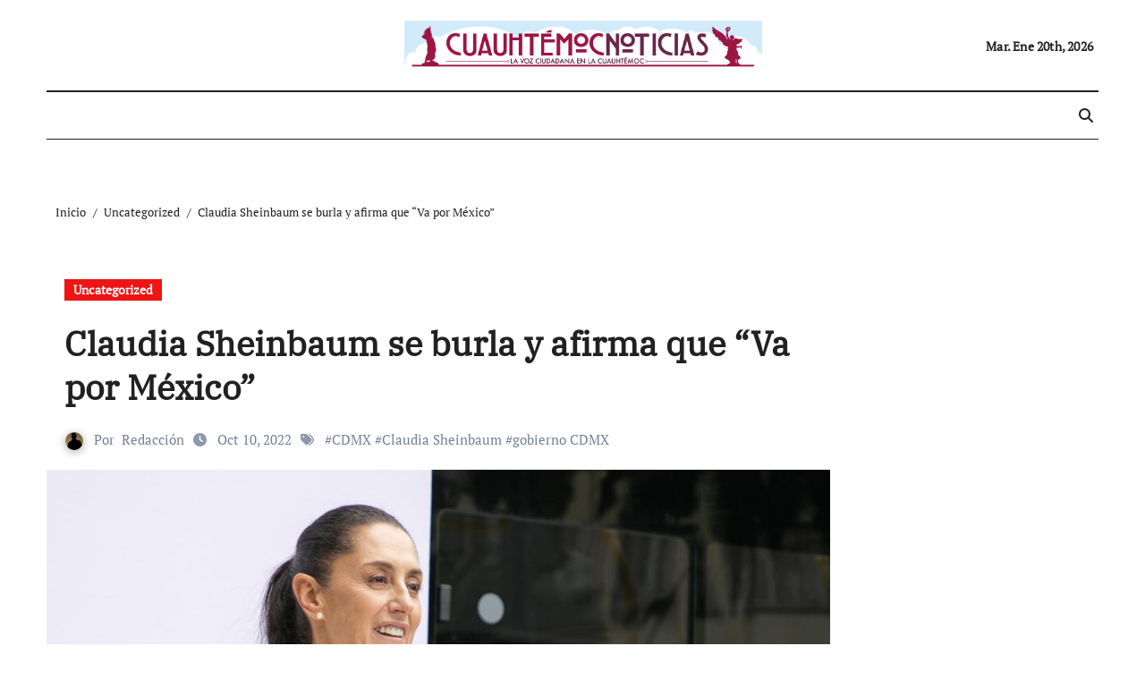

--- FILE ---
content_type: text/html; charset=UTF-8
request_url: https://cuauhtemocnoticias.com/claudia-sheinbaum-se-burla-y-afirma-que-va-por-mexico/
body_size: 14964
content:
<!-- =========================
  Page Breadcrumb   
============================== -->
<!DOCTYPE html>
<html lang="es" prefix="og: https://ogp.me/ns#">
<head>
<meta charset="UTF-8">
<meta name="viewport" content="width=device-width, initial-scale=1">
<link rel="profile" href="https://gmpg.org/xfn/11">

<!-- Optimización para motores de búsqueda de Rank Math -  https://rankmath.com/ -->
<title>Claudia Sheinbaum se burla y afirma que “Va por México” - Cuauhtemoc</title>
<meta name="description" content="CIUDAD DE MÉXICO, 10 de octubre, (CDMX MAGACÍN).–“Esta es una ciudad progresista de derechos, no de derecha”, afirmó la Jefa de Gobierno Capitalino, Claudia"/>
<meta name="robots" content="index, follow, max-snippet:-1, max-video-preview:-1, max-image-preview:large"/>
<link rel="canonical" href="https://cuauhtemocnoticias.com/claudia-sheinbaum-se-burla-y-afirma-que-va-por-mexico/" />
<meta property="og:locale" content="es_ES" />
<meta property="og:type" content="article" />
<meta property="og:title" content="Claudia Sheinbaum se burla y afirma que “Va por México” - Cuauhtemoc" />
<meta property="og:description" content="CIUDAD DE MÉXICO, 10 de octubre, (CDMX MAGACÍN).–“Esta es una ciudad progresista de derechos, no de derecha”, afirmó la Jefa de Gobierno Capitalino, Claudia" />
<meta property="og:url" content="https://cuauhtemocnoticias.com/claudia-sheinbaum-se-burla-y-afirma-que-va-por-mexico/" />
<meta property="og:site_name" content="Cuauhtemoc" />
<meta property="article:tag" content="CDMX" />
<meta property="article:tag" content="Claudia Sheinbaum" />
<meta property="article:tag" content="gobierno CDMX" />
<meta property="article:section" content="Uncategorized" />
<meta property="og:updated_time" content="2022-10-10T15:34:52-05:00" />
<meta property="og:image" content="https://cuauhtemocnoticias.com/wp-content/uploads/2022/10/Imagen-de-WhatsApp-2022-10-10-a-las-15.29.54.jpg" />
<meta property="og:image:secure_url" content="https://cuauhtemocnoticias.com/wp-content/uploads/2022/10/Imagen-de-WhatsApp-2022-10-10-a-las-15.29.54.jpg" />
<meta property="og:image:width" content="1024" />
<meta property="og:image:height" content="683" />
<meta property="og:image:alt" content="Claudia Sheinbaum se burla y afirma que “Va por México”" />
<meta property="og:image:type" content="image/jpeg" />
<meta property="article:published_time" content="2022-10-10T15:34:50-05:00" />
<meta property="article:modified_time" content="2022-10-10T15:34:52-05:00" />
<meta name="twitter:card" content="summary_large_image" />
<meta name="twitter:title" content="Claudia Sheinbaum se burla y afirma que “Va por México” - Cuauhtemoc" />
<meta name="twitter:description" content="CIUDAD DE MÉXICO, 10 de octubre, (CDMX MAGACÍN).–“Esta es una ciudad progresista de derechos, no de derecha”, afirmó la Jefa de Gobierno Capitalino, Claudia" />
<meta name="twitter:image" content="https://cuauhtemocnoticias.com/wp-content/uploads/2022/10/Imagen-de-WhatsApp-2022-10-10-a-las-15.29.54.jpg" />
<meta name="twitter:label1" content="Escrito por" />
<meta name="twitter:data1" content="Redacción" />
<meta name="twitter:label2" content="Tiempo de lectura" />
<meta name="twitter:data2" content="1 minuto" />
<script type="application/ld+json" class="rank-math-schema">{"@context":"https://schema.org","@graph":[{"@type":["Person","Organization"],"@id":"https://cuauhtemocnoticias.com/#person","name":"Cuauhtemoc","logo":{"@type":"ImageObject","@id":"https://cuauhtemocnoticias.com/#logo","url":"https://cuauhtemocnoticias.com/wp-content/uploads/2022/09/Logo-Cuau-150x150.png","contentUrl":"https://cuauhtemocnoticias.com/wp-content/uploads/2022/09/Logo-Cuau-150x150.png","caption":"Cuauhtemoc","inLanguage":"es"},"image":{"@type":"ImageObject","@id":"https://cuauhtemocnoticias.com/#logo","url":"https://cuauhtemocnoticias.com/wp-content/uploads/2022/09/Logo-Cuau-150x150.png","contentUrl":"https://cuauhtemocnoticias.com/wp-content/uploads/2022/09/Logo-Cuau-150x150.png","caption":"Cuauhtemoc","inLanguage":"es"}},{"@type":"WebSite","@id":"https://cuauhtemocnoticias.com/#website","url":"https://cuauhtemocnoticias.com","name":"Cuauhtemoc","publisher":{"@id":"https://cuauhtemocnoticias.com/#person"},"inLanguage":"es"},{"@type":"ImageObject","@id":"https://cuauhtemocnoticias.com/wp-content/uploads/2022/10/Imagen-de-WhatsApp-2022-10-10-a-las-15.29.54.jpg","url":"https://cuauhtemocnoticias.com/wp-content/uploads/2022/10/Imagen-de-WhatsApp-2022-10-10-a-las-15.29.54.jpg","width":"1024","height":"683","inLanguage":"es"},{"@type":"WebPage","@id":"https://cuauhtemocnoticias.com/claudia-sheinbaum-se-burla-y-afirma-que-va-por-mexico/#webpage","url":"https://cuauhtemocnoticias.com/claudia-sheinbaum-se-burla-y-afirma-que-va-por-mexico/","name":"Claudia Sheinbaum se burla y afirma que \u201cVa por M\u00e9xico\u201d - Cuauhtemoc","datePublished":"2022-10-10T15:34:50-05:00","dateModified":"2022-10-10T15:34:52-05:00","isPartOf":{"@id":"https://cuauhtemocnoticias.com/#website"},"primaryImageOfPage":{"@id":"https://cuauhtemocnoticias.com/wp-content/uploads/2022/10/Imagen-de-WhatsApp-2022-10-10-a-las-15.29.54.jpg"},"inLanguage":"es"},{"@type":"Person","@id":"https://cuauhtemocnoticias.com/author/admin/","name":"Redacci\u00f3n","url":"https://cuauhtemocnoticias.com/author/admin/","image":{"@type":"ImageObject","@id":"https://secure.gravatar.com/avatar/e54d7f4b731fb6a8a36523e89e88bb26b20e918f54c12474bb3fd701e1e75559?s=96&amp;d=mm&amp;r=g","url":"https://secure.gravatar.com/avatar/e54d7f4b731fb6a8a36523e89e88bb26b20e918f54c12474bb3fd701e1e75559?s=96&amp;d=mm&amp;r=g","caption":"Redacci\u00f3n","inLanguage":"es"},"sameAs":["https://cuauhtemocnoticias.com"]},{"@type":"BlogPosting","headline":"Claudia Sheinbaum se burla y afirma que \u201cVa por M\u00e9xico\u201d - Cuauhtemoc","datePublished":"2022-10-10T15:34:50-05:00","dateModified":"2022-10-10T15:34:52-05:00","articleSection":"Uncategorized","author":{"@id":"https://cuauhtemocnoticias.com/author/admin/","name":"Redacci\u00f3n"},"publisher":{"@id":"https://cuauhtemocnoticias.com/#person"},"description":"CIUDAD DE M\u00c9XICO, 10 de octubre, (CDMX MAGAC\u00cdN).\u2013\u201cEsta es una ciudad progresista de derechos, no de derecha\u201d, afirm\u00f3 la Jefa de Gobierno Capitalino, Claudia","name":"Claudia Sheinbaum se burla y afirma que \u201cVa por M\u00e9xico\u201d - Cuauhtemoc","@id":"https://cuauhtemocnoticias.com/claudia-sheinbaum-se-burla-y-afirma-que-va-por-mexico/#richSnippet","isPartOf":{"@id":"https://cuauhtemocnoticias.com/claudia-sheinbaum-se-burla-y-afirma-que-va-por-mexico/#webpage"},"image":{"@id":"https://cuauhtemocnoticias.com/wp-content/uploads/2022/10/Imagen-de-WhatsApp-2022-10-10-a-las-15.29.54.jpg"},"inLanguage":"es","mainEntityOfPage":{"@id":"https://cuauhtemocnoticias.com/claudia-sheinbaum-se-burla-y-afirma-que-va-por-mexico/#webpage"}}]}</script>
<!-- /Plugin Rank Math WordPress SEO -->

<link rel="alternate" type="application/rss+xml" title="Cuauhtemoc &raquo; Feed" href="https://cuauhtemocnoticias.com/feed/" />
<link rel="alternate" type="application/rss+xml" title="Cuauhtemoc &raquo; Feed de los comentarios" href="https://cuauhtemocnoticias.com/comments/feed/" />
<link rel="alternate" type="application/rss+xml" title="Cuauhtemoc &raquo; Comentario Claudia Sheinbaum se burla y afirma que “Va por México” del feed" href="https://cuauhtemocnoticias.com/claudia-sheinbaum-se-burla-y-afirma-que-va-por-mexico/feed/" />
<link rel="alternate" title="oEmbed (JSON)" type="application/json+oembed" href="https://cuauhtemocnoticias.com/wp-json/oembed/1.0/embed?url=https%3A%2F%2Fcuauhtemocnoticias.com%2Fclaudia-sheinbaum-se-burla-y-afirma-que-va-por-mexico%2F" />
<link rel="alternate" title="oEmbed (XML)" type="text/xml+oembed" href="https://cuauhtemocnoticias.com/wp-json/oembed/1.0/embed?url=https%3A%2F%2Fcuauhtemocnoticias.com%2Fclaudia-sheinbaum-se-burla-y-afirma-que-va-por-mexico%2F&#038;format=xml" />
<style id='wp-img-auto-sizes-contain-inline-css' type='text/css'>
img:is([sizes=auto i],[sizes^="auto," i]){contain-intrinsic-size:3000px 1500px}
/*# sourceURL=wp-img-auto-sizes-contain-inline-css */
</style>
<link rel='stylesheet' id='newsair-theme-fonts-css' href='https://cuauhtemocnoticias.com/wp-content/fonts/504b2daaec4e3765362f980df5437876.css?ver=20201110' type='text/css' media='all' />
<link rel='stylesheet' id='papernews-theme-fonts-css' href='https://cuauhtemocnoticias.com/wp-content/fonts/6001433cdce083a62504d121be7d2e1b.css?ver=20201110' type='text/css' media='all' />
<style id='wp-emoji-styles-inline-css' type='text/css'>

	img.wp-smiley, img.emoji {
		display: inline !important;
		border: none !important;
		box-shadow: none !important;
		height: 1em !important;
		width: 1em !important;
		margin: 0 0.07em !important;
		vertical-align: -0.1em !important;
		background: none !important;
		padding: 0 !important;
	}
/*# sourceURL=wp-emoji-styles-inline-css */
</style>
<style id='wp-block-library-inline-css' type='text/css'>
:root{--wp-block-synced-color:#7a00df;--wp-block-synced-color--rgb:122,0,223;--wp-bound-block-color:var(--wp-block-synced-color);--wp-editor-canvas-background:#ddd;--wp-admin-theme-color:#007cba;--wp-admin-theme-color--rgb:0,124,186;--wp-admin-theme-color-darker-10:#006ba1;--wp-admin-theme-color-darker-10--rgb:0,107,160.5;--wp-admin-theme-color-darker-20:#005a87;--wp-admin-theme-color-darker-20--rgb:0,90,135;--wp-admin-border-width-focus:2px}@media (min-resolution:192dpi){:root{--wp-admin-border-width-focus:1.5px}}.wp-element-button{cursor:pointer}:root .has-very-light-gray-background-color{background-color:#eee}:root .has-very-dark-gray-background-color{background-color:#313131}:root .has-very-light-gray-color{color:#eee}:root .has-very-dark-gray-color{color:#313131}:root .has-vivid-green-cyan-to-vivid-cyan-blue-gradient-background{background:linear-gradient(135deg,#00d084,#0693e3)}:root .has-purple-crush-gradient-background{background:linear-gradient(135deg,#34e2e4,#4721fb 50%,#ab1dfe)}:root .has-hazy-dawn-gradient-background{background:linear-gradient(135deg,#faaca8,#dad0ec)}:root .has-subdued-olive-gradient-background{background:linear-gradient(135deg,#fafae1,#67a671)}:root .has-atomic-cream-gradient-background{background:linear-gradient(135deg,#fdd79a,#004a59)}:root .has-nightshade-gradient-background{background:linear-gradient(135deg,#330968,#31cdcf)}:root .has-midnight-gradient-background{background:linear-gradient(135deg,#020381,#2874fc)}:root{--wp--preset--font-size--normal:16px;--wp--preset--font-size--huge:42px}.has-regular-font-size{font-size:1em}.has-larger-font-size{font-size:2.625em}.has-normal-font-size{font-size:var(--wp--preset--font-size--normal)}.has-huge-font-size{font-size:var(--wp--preset--font-size--huge)}.has-text-align-center{text-align:center}.has-text-align-left{text-align:left}.has-text-align-right{text-align:right}.has-fit-text{white-space:nowrap!important}#end-resizable-editor-section{display:none}.aligncenter{clear:both}.items-justified-left{justify-content:flex-start}.items-justified-center{justify-content:center}.items-justified-right{justify-content:flex-end}.items-justified-space-between{justify-content:space-between}.screen-reader-text{border:0;clip-path:inset(50%);height:1px;margin:-1px;overflow:hidden;padding:0;position:absolute;width:1px;word-wrap:normal!important}.screen-reader-text:focus{background-color:#ddd;clip-path:none;color:#444;display:block;font-size:1em;height:auto;left:5px;line-height:normal;padding:15px 23px 14px;text-decoration:none;top:5px;width:auto;z-index:100000}html :where(.has-border-color){border-style:solid}html :where([style*=border-top-color]){border-top-style:solid}html :where([style*=border-right-color]){border-right-style:solid}html :where([style*=border-bottom-color]){border-bottom-style:solid}html :where([style*=border-left-color]){border-left-style:solid}html :where([style*=border-width]){border-style:solid}html :where([style*=border-top-width]){border-top-style:solid}html :where([style*=border-right-width]){border-right-style:solid}html :where([style*=border-bottom-width]){border-bottom-style:solid}html :where([style*=border-left-width]){border-left-style:solid}html :where(img[class*=wp-image-]){height:auto;max-width:100%}:where(figure){margin:0 0 1em}html :where(.is-position-sticky){--wp-admin--admin-bar--position-offset:var(--wp-admin--admin-bar--height,0px)}@media screen and (max-width:600px){html :where(.is-position-sticky){--wp-admin--admin-bar--position-offset:0px}}

/*# sourceURL=wp-block-library-inline-css */
</style><style id='global-styles-inline-css' type='text/css'>
:root{--wp--preset--aspect-ratio--square: 1;--wp--preset--aspect-ratio--4-3: 4/3;--wp--preset--aspect-ratio--3-4: 3/4;--wp--preset--aspect-ratio--3-2: 3/2;--wp--preset--aspect-ratio--2-3: 2/3;--wp--preset--aspect-ratio--16-9: 16/9;--wp--preset--aspect-ratio--9-16: 9/16;--wp--preset--color--black: #000000;--wp--preset--color--cyan-bluish-gray: #abb8c3;--wp--preset--color--white: #ffffff;--wp--preset--color--pale-pink: #f78da7;--wp--preset--color--vivid-red: #cf2e2e;--wp--preset--color--luminous-vivid-orange: #ff6900;--wp--preset--color--luminous-vivid-amber: #fcb900;--wp--preset--color--light-green-cyan: #7bdcb5;--wp--preset--color--vivid-green-cyan: #00d084;--wp--preset--color--pale-cyan-blue: #8ed1fc;--wp--preset--color--vivid-cyan-blue: #0693e3;--wp--preset--color--vivid-purple: #9b51e0;--wp--preset--gradient--vivid-cyan-blue-to-vivid-purple: linear-gradient(135deg,rgb(6,147,227) 0%,rgb(155,81,224) 100%);--wp--preset--gradient--light-green-cyan-to-vivid-green-cyan: linear-gradient(135deg,rgb(122,220,180) 0%,rgb(0,208,130) 100%);--wp--preset--gradient--luminous-vivid-amber-to-luminous-vivid-orange: linear-gradient(135deg,rgb(252,185,0) 0%,rgb(255,105,0) 100%);--wp--preset--gradient--luminous-vivid-orange-to-vivid-red: linear-gradient(135deg,rgb(255,105,0) 0%,rgb(207,46,46) 100%);--wp--preset--gradient--very-light-gray-to-cyan-bluish-gray: linear-gradient(135deg,rgb(238,238,238) 0%,rgb(169,184,195) 100%);--wp--preset--gradient--cool-to-warm-spectrum: linear-gradient(135deg,rgb(74,234,220) 0%,rgb(151,120,209) 20%,rgb(207,42,186) 40%,rgb(238,44,130) 60%,rgb(251,105,98) 80%,rgb(254,248,76) 100%);--wp--preset--gradient--blush-light-purple: linear-gradient(135deg,rgb(255,206,236) 0%,rgb(152,150,240) 100%);--wp--preset--gradient--blush-bordeaux: linear-gradient(135deg,rgb(254,205,165) 0%,rgb(254,45,45) 50%,rgb(107,0,62) 100%);--wp--preset--gradient--luminous-dusk: linear-gradient(135deg,rgb(255,203,112) 0%,rgb(199,81,192) 50%,rgb(65,88,208) 100%);--wp--preset--gradient--pale-ocean: linear-gradient(135deg,rgb(255,245,203) 0%,rgb(182,227,212) 50%,rgb(51,167,181) 100%);--wp--preset--gradient--electric-grass: linear-gradient(135deg,rgb(202,248,128) 0%,rgb(113,206,126) 100%);--wp--preset--gradient--midnight: linear-gradient(135deg,rgb(2,3,129) 0%,rgb(40,116,252) 100%);--wp--preset--font-size--small: 13px;--wp--preset--font-size--medium: 20px;--wp--preset--font-size--large: 36px;--wp--preset--font-size--x-large: 42px;--wp--preset--spacing--20: 0.44rem;--wp--preset--spacing--30: 0.67rem;--wp--preset--spacing--40: 1rem;--wp--preset--spacing--50: 1.5rem;--wp--preset--spacing--60: 2.25rem;--wp--preset--spacing--70: 3.38rem;--wp--preset--spacing--80: 5.06rem;--wp--preset--shadow--natural: 6px 6px 9px rgba(0, 0, 0, 0.2);--wp--preset--shadow--deep: 12px 12px 50px rgba(0, 0, 0, 0.4);--wp--preset--shadow--sharp: 6px 6px 0px rgba(0, 0, 0, 0.2);--wp--preset--shadow--outlined: 6px 6px 0px -3px rgb(255, 255, 255), 6px 6px rgb(0, 0, 0);--wp--preset--shadow--crisp: 6px 6px 0px rgb(0, 0, 0);}:where(.is-layout-flex){gap: 0.5em;}:where(.is-layout-grid){gap: 0.5em;}body .is-layout-flex{display: flex;}.is-layout-flex{flex-wrap: wrap;align-items: center;}.is-layout-flex > :is(*, div){margin: 0;}body .is-layout-grid{display: grid;}.is-layout-grid > :is(*, div){margin: 0;}:where(.wp-block-columns.is-layout-flex){gap: 2em;}:where(.wp-block-columns.is-layout-grid){gap: 2em;}:where(.wp-block-post-template.is-layout-flex){gap: 1.25em;}:where(.wp-block-post-template.is-layout-grid){gap: 1.25em;}.has-black-color{color: var(--wp--preset--color--black) !important;}.has-cyan-bluish-gray-color{color: var(--wp--preset--color--cyan-bluish-gray) !important;}.has-white-color{color: var(--wp--preset--color--white) !important;}.has-pale-pink-color{color: var(--wp--preset--color--pale-pink) !important;}.has-vivid-red-color{color: var(--wp--preset--color--vivid-red) !important;}.has-luminous-vivid-orange-color{color: var(--wp--preset--color--luminous-vivid-orange) !important;}.has-luminous-vivid-amber-color{color: var(--wp--preset--color--luminous-vivid-amber) !important;}.has-light-green-cyan-color{color: var(--wp--preset--color--light-green-cyan) !important;}.has-vivid-green-cyan-color{color: var(--wp--preset--color--vivid-green-cyan) !important;}.has-pale-cyan-blue-color{color: var(--wp--preset--color--pale-cyan-blue) !important;}.has-vivid-cyan-blue-color{color: var(--wp--preset--color--vivid-cyan-blue) !important;}.has-vivid-purple-color{color: var(--wp--preset--color--vivid-purple) !important;}.has-black-background-color{background-color: var(--wp--preset--color--black) !important;}.has-cyan-bluish-gray-background-color{background-color: var(--wp--preset--color--cyan-bluish-gray) !important;}.has-white-background-color{background-color: var(--wp--preset--color--white) !important;}.has-pale-pink-background-color{background-color: var(--wp--preset--color--pale-pink) !important;}.has-vivid-red-background-color{background-color: var(--wp--preset--color--vivid-red) !important;}.has-luminous-vivid-orange-background-color{background-color: var(--wp--preset--color--luminous-vivid-orange) !important;}.has-luminous-vivid-amber-background-color{background-color: var(--wp--preset--color--luminous-vivid-amber) !important;}.has-light-green-cyan-background-color{background-color: var(--wp--preset--color--light-green-cyan) !important;}.has-vivid-green-cyan-background-color{background-color: var(--wp--preset--color--vivid-green-cyan) !important;}.has-pale-cyan-blue-background-color{background-color: var(--wp--preset--color--pale-cyan-blue) !important;}.has-vivid-cyan-blue-background-color{background-color: var(--wp--preset--color--vivid-cyan-blue) !important;}.has-vivid-purple-background-color{background-color: var(--wp--preset--color--vivid-purple) !important;}.has-black-border-color{border-color: var(--wp--preset--color--black) !important;}.has-cyan-bluish-gray-border-color{border-color: var(--wp--preset--color--cyan-bluish-gray) !important;}.has-white-border-color{border-color: var(--wp--preset--color--white) !important;}.has-pale-pink-border-color{border-color: var(--wp--preset--color--pale-pink) !important;}.has-vivid-red-border-color{border-color: var(--wp--preset--color--vivid-red) !important;}.has-luminous-vivid-orange-border-color{border-color: var(--wp--preset--color--luminous-vivid-orange) !important;}.has-luminous-vivid-amber-border-color{border-color: var(--wp--preset--color--luminous-vivid-amber) !important;}.has-light-green-cyan-border-color{border-color: var(--wp--preset--color--light-green-cyan) !important;}.has-vivid-green-cyan-border-color{border-color: var(--wp--preset--color--vivid-green-cyan) !important;}.has-pale-cyan-blue-border-color{border-color: var(--wp--preset--color--pale-cyan-blue) !important;}.has-vivid-cyan-blue-border-color{border-color: var(--wp--preset--color--vivid-cyan-blue) !important;}.has-vivid-purple-border-color{border-color: var(--wp--preset--color--vivid-purple) !important;}.has-vivid-cyan-blue-to-vivid-purple-gradient-background{background: var(--wp--preset--gradient--vivid-cyan-blue-to-vivid-purple) !important;}.has-light-green-cyan-to-vivid-green-cyan-gradient-background{background: var(--wp--preset--gradient--light-green-cyan-to-vivid-green-cyan) !important;}.has-luminous-vivid-amber-to-luminous-vivid-orange-gradient-background{background: var(--wp--preset--gradient--luminous-vivid-amber-to-luminous-vivid-orange) !important;}.has-luminous-vivid-orange-to-vivid-red-gradient-background{background: var(--wp--preset--gradient--luminous-vivid-orange-to-vivid-red) !important;}.has-very-light-gray-to-cyan-bluish-gray-gradient-background{background: var(--wp--preset--gradient--very-light-gray-to-cyan-bluish-gray) !important;}.has-cool-to-warm-spectrum-gradient-background{background: var(--wp--preset--gradient--cool-to-warm-spectrum) !important;}.has-blush-light-purple-gradient-background{background: var(--wp--preset--gradient--blush-light-purple) !important;}.has-blush-bordeaux-gradient-background{background: var(--wp--preset--gradient--blush-bordeaux) !important;}.has-luminous-dusk-gradient-background{background: var(--wp--preset--gradient--luminous-dusk) !important;}.has-pale-ocean-gradient-background{background: var(--wp--preset--gradient--pale-ocean) !important;}.has-electric-grass-gradient-background{background: var(--wp--preset--gradient--electric-grass) !important;}.has-midnight-gradient-background{background: var(--wp--preset--gradient--midnight) !important;}.has-small-font-size{font-size: var(--wp--preset--font-size--small) !important;}.has-medium-font-size{font-size: var(--wp--preset--font-size--medium) !important;}.has-large-font-size{font-size: var(--wp--preset--font-size--large) !important;}.has-x-large-font-size{font-size: var(--wp--preset--font-size--x-large) !important;}
/*# sourceURL=global-styles-inline-css */
</style>

<style id='classic-theme-styles-inline-css' type='text/css'>
/*! This file is auto-generated */
.wp-block-button__link{color:#fff;background-color:#32373c;border-radius:9999px;box-shadow:none;text-decoration:none;padding:calc(.667em + 2px) calc(1.333em + 2px);font-size:1.125em}.wp-block-file__button{background:#32373c;color:#fff;text-decoration:none}
/*# sourceURL=/wp-includes/css/classic-themes.min.css */
</style>
<link rel='stylesheet' id='all-css-css' href='https://cuauhtemocnoticias.com/wp-content/themes/newsair/css/all.css?ver=6.9' type='text/css' media='all' />
<link rel='stylesheet' id='dark-css' href='https://cuauhtemocnoticias.com/wp-content/themes/newsair/css/colors/dark.css?ver=6.9' type='text/css' media='all' />
<link rel='stylesheet' id='default-css' href='https://cuauhtemocnoticias.com/wp-content/themes/newsair/css/colors/default.css?ver=6.9' type='text/css' media='all' />
<link rel='stylesheet' id='bootstrap-css' href='https://cuauhtemocnoticias.com/wp-content/themes/newsair/css/bootstrap.css?ver=6.9' type='text/css' media='all' />
<link rel='stylesheet' id='newsair-style-css' href='https://cuauhtemocnoticias.com/wp-content/themes/paper-news/style.css?ver=6.9' type='text/css' media='all' />
<link rel='stylesheet' id='swiper-bundle-css-css' href='https://cuauhtemocnoticias.com/wp-content/themes/newsair/css/swiper-bundle.css?ver=6.9' type='text/css' media='all' />
<link rel='stylesheet' id='smartmenus-css' href='https://cuauhtemocnoticias.com/wp-content/themes/newsair/css/jquery.smartmenus.bootstrap.css?ver=6.9' type='text/css' media='all' />
<link rel='stylesheet' id='animate-css' href='https://cuauhtemocnoticias.com/wp-content/themes/newsair/css/animate.css?ver=6.9' type='text/css' media='all' />
<link rel='stylesheet' id='newsair-custom-css-css' href='https://cuauhtemocnoticias.com/wp-content/themes/newsair/inc/ansar/customize/css/customizer.css?ver=1.0' type='text/css' media='all' />
<link rel='stylesheet' id='newsair-style-parent-css' href='https://cuauhtemocnoticias.com/wp-content/themes/newsair/style.css?ver=6.9' type='text/css' media='all' />
<link rel='stylesheet' id='papernews-style-css' href='https://cuauhtemocnoticias.com/wp-content/themes/paper-news/style.css?ver=1.0' type='text/css' media='all' />
<link rel='stylesheet' id='papernews-default-css-css' href='https://cuauhtemocnoticias.com/wp-content/themes/paper-news/css/colors/default.css?ver=6.9' type='text/css' media='all' />
<script type="text/javascript" src="https://cuauhtemocnoticias.com/wp-includes/js/jquery/jquery.min.js?ver=3.7.1" id="jquery-core-js"></script>
<script type="text/javascript" src="https://cuauhtemocnoticias.com/wp-includes/js/jquery/jquery-migrate.min.js?ver=3.4.1" id="jquery-migrate-js"></script>
<script type="text/javascript" src="https://cuauhtemocnoticias.com/wp-content/themes/newsair/js/navigation.js?ver=6.9" id="newsair-navigation-js"></script>
<script type="text/javascript" src="https://cuauhtemocnoticias.com/wp-content/themes/newsair/js/bootstrap.js?ver=6.9" id="bootstrap_script-js"></script>
<script type="text/javascript" src="https://cuauhtemocnoticias.com/wp-content/themes/newsair/js/swiper-bundle.js?ver=6.9" id="swiper-bundle-js"></script>
<script type="text/javascript" src="https://cuauhtemocnoticias.com/wp-content/themes/newsair/js/hc-sticky.js?ver=6.9" id="sticky-js-js"></script>
<script type="text/javascript" src="https://cuauhtemocnoticias.com/wp-content/themes/newsair/js/jquery.sticky.js?ver=6.9" id="sticky-header-js-js"></script>
<script type="text/javascript" src="https://cuauhtemocnoticias.com/wp-content/themes/newsair/js/jquery.smartmenus.js?ver=6.9" id="smartmenus-js-js"></script>
<script type="text/javascript" src="https://cuauhtemocnoticias.com/wp-content/themes/newsair/js/jquery.smartmenus.bootstrap.js?ver=6.9" id="bootstrap-smartmenus-js-js"></script>
<script type="text/javascript" src="https://cuauhtemocnoticias.com/wp-content/themes/newsair/js/jquery.cookie.min.js?ver=6.9" id="jquery-cookie-js"></script>
<link rel="https://api.w.org/" href="https://cuauhtemocnoticias.com/wp-json/" /><link rel="alternate" title="JSON" type="application/json" href="https://cuauhtemocnoticias.com/wp-json/wp/v2/posts/156347" /><link rel="EditURI" type="application/rsd+xml" title="RSD" href="https://cuauhtemocnoticias.com/xmlrpc.php?rsd" />
<meta name="generator" content="WordPress 6.9" />
<link rel='shortlink' href='https://cuauhtemocnoticias.com/?p=156347' />
<style type="text/css" id="custom-background-css">
    .wrapper { background-color: #}
</style>
<style>
  .bs-blog-post p:nth-of-type(1)::first-letter {
    display: none;
}
</style>
<style>
.bs-header-main {
  background-image: url("" );
}
</style>
  <style>
  .bs-default .bs-header-main .inner{
    background-color:  }
  </style>
<style>
  .bs-default .bs-header-main .inner, .bs-headthree .bs-header-main .inner{ 
    height:101px; 
  }

  @media (max-width:991px) {
    .bs-default .bs-header-main .inner, .bs-headthree .bs-header-main .inner{ 
      height:px; 
    }
  }
  @media (max-width:576px) {
    .bs-default .bs-header-main .inner, .bs-headthree .bs-header-main .inner{ 
      height:px; 
    }
  }
</style>
<style type="text/css">
  .wrapper{
    background: #fff  }
  body.dark .wrapper {
    background-color: #000;
  }
  <style>
  .bs-default .bs-header-main .inner{
    background-color:rgba(0, 2, 79, 0.7)  }
  </style>
    <style type="text/css">
    
        .site-title,
        .site-description {
            position: absolute;
            clip: rect(1px, 1px, 1px, 1px);
        }

        </style>
    </head>
<body data-rsssl=1 class="wp-singular post-template-default single single-post postid-156347 single-format-standard wp-custom-logo wp-embed-responsive wp-theme-newsair wp-child-theme-paper-news  ta-hide-date-author-in-list defaultcolor" >
<div id="page" class="site">
<a class="skip-link screen-reader-text" href="#content">
Ir al contenido</a>
<div class="wrapper" id="custom-background-css">
    <div class="sidenav offcanvas offcanvas-end" tabindex="-1" id="offcanvasExample" aria-labelledby="offcanvasExampleLabel">
    <div class="offcanvas-header">
      <h5 class="offcanvas-title" id="offcanvasExampleLabel"> </h5>
      <a href="#" class="btn_close" data-bs-dismiss="offcanvas" aria-label="Close"><i class="fas fa-times"></i></a>
    </div>
    <div class="offcanvas-body">
      <ul class="nav navbar-nav sm sm-vertical"><li class="nav-item menu-item "><a class="nav-link " href="https://cuauhtemocnoticias.com/" title="Home">Home</a></li><li class="nav-item menu-item page_item dropdown page-item-174134"><a class="nav-link" href="https://cuauhtemocnoticias.com/se-espera-que-entre-las-8-o-9-de-la-noche-se-daran-resultados-preliminares-de-las-16-alcaldias-2/"> Se espera que entre las 8 o 9 de la noche se darán resultados preliminares de las 16 alcaldías</a></li><li class="nav-item menu-item page_item dropdown page-item-174141"><a class="nav-link" href="https://cuauhtemocnoticias.com/denuncia-lia-limon-que-el-gobierno-de-la-cdmx-dejo-sin-policias-a-la-alcaldia-alvaro-obregon/">Denuncia Lía Limón que el gobierno de la CDMX dejó sin policías a la Alcaldía Álvaro Obregón</a></li><li class="nav-item menu-item page_item dropdown page-item-174139"><a class="nav-link" href="https://cuauhtemocnoticias.com/el-cambio-llego-a-la-cdmx-taboada/">El cambio llegó a la CDMX : Taboada</a></li><li class="nav-item menu-item page_item dropdown page-item-157817"><a class="nav-link" href="https://cuauhtemocnoticias.com/corrupcion-inseguridad-tabe-miguel-hidalgo/">Miente Tabe en informe sobre combate contra inseguridad y corrupción</a></li><li class="nav-item menu-item page_item dropdown page-item-157821"><a class="nav-link" href="https://cuauhtemocnoticias.com/corrupcion-inseguridad-tabe-miguel-hidalgo-2/">Miente Tabe en informe sobre combate contra inseguridad y corrupción</a></li><li class="nav-item menu-item page_item dropdown page-item-174136"><a class="nav-link" href="https://cuauhtemocnoticias.com/rocio-barrera-emitio-su-voto-y-denuncio-robo-de-boletas-y-entrega-de-tinacos-y-laminas-en-vc/">Rocío Barrera emitió su voto y denunció robo de boletas y entrega de tinacos y láminas en VC</a></li><li class="nav-item menu-item page_item dropdown page-item-174131"><a class="nav-link" href="https://cuauhtemocnoticias.com/se-espera-que-entre-las-8-o-9-de-la-noche-se-daran-resultados-preliminares-de-las-16-alcaldias/">Se espera que entre las 8 o 9 de la noche se darán resultados preliminares de las 16 alcaldías</a></li></ul>
    </div>
  </div>
    <!--header--> 
  <header class="bs-headthree cont">
        <!-- Main Menu Area-->
        <div class="bs-header-main" style='background-image: url("" );'>
    
        <div class="inner responsive">
          <div class="container">
          <div class="row align-items-center d-none d-lg-flex">
            <!-- col-lg-4 -->
            <div class="col-lg-4 d-lg-flex justify-content-start"> 
                          </div>
            <!-- //col-lg-4 -->
            <!-- col-lg-4 -->
            <div class="col-lg-4 text-center">
              <div class="navbar-header d-none d-lg-block">
                <a href="https://cuauhtemocnoticias.com/" class="navbar-brand" rel="home"><img width="1201" height="166" src="https://cuauhtemocnoticias.com/wp-content/uploads/2022/09/Logo-Cuau.png" class="custom-logo" alt="Cuauhtemoc" decoding="async" fetchpriority="high" srcset="https://cuauhtemocnoticias.com/wp-content/uploads/2022/09/Logo-Cuau.png 1201w, https://cuauhtemocnoticias.com/wp-content/uploads/2022/09/Logo-Cuau-300x41.png 300w, https://cuauhtemocnoticias.com/wp-content/uploads/2022/09/Logo-Cuau-1024x142.png 1024w, https://cuauhtemocnoticias.com/wp-content/uploads/2022/09/Logo-Cuau-768x106.png 768w" sizes="(max-width: 1201px) 100vw, 1201px" /></a>                      <div class="site-branding-text d-none"> 
                                                         <p class="site-title"> <a href="https://cuauhtemocnoticias.com/" rel="home">Cuauhtemoc</a></p>
                                        <p class="site-description"></p>
                  </div>
              </div>
            </div>
          <!-- //col-lg-4 -->
           <!-- col-lg-4 -->
            <div class="col-lg-4 d-lg-flex justify-content-end align-items-center">
                      <div class="top-date ms-1">
            <span class="day">
         Mar. Ene 20th, 2026             </span>
        </div>
                </div>
          <!-- //col-lg-4 -->
                      </div><!-- /row-->
          <div class="d-lg-none">
                      </div>
        </div><!-- /container-->
      </div><!-- /inner-->
    </div><!-- /Main Menu Area-->
     
<div class="bs-menu-full sticky-header">
  <div class="container">
  <nav class="navbar navbar-expand-lg navbar-wp">
         <!-- Mobile Header -->
    <div class="m-header align-items-center justify-content-justify">
                  <!-- navbar-toggle -->
                   <!-- navbar-toggle -->
                      <button id="nav-btn" class="navbar-toggler x collapsed" type="button" data-bs-toggle="collapse"
                       data-bs-target="#navbar-wp" aria-controls="navbar-wp" aria-expanded="false"
                       aria-label="Cambiar navegación">
                        <span class="icon-bar"></span>
                        <span class="icon-bar"></span>
                        <span class="icon-bar"></span>
                      </button>
                  <div class="navbar-header">
                   <a href="https://cuauhtemocnoticias.com/" class="navbar-brand" rel="home"><img width="1201" height="166" src="https://cuauhtemocnoticias.com/wp-content/uploads/2022/09/Logo-Cuau.png" class="custom-logo" alt="Cuauhtemoc" decoding="async" srcset="https://cuauhtemocnoticias.com/wp-content/uploads/2022/09/Logo-Cuau.png 1201w, https://cuauhtemocnoticias.com/wp-content/uploads/2022/09/Logo-Cuau-300x41.png 300w, https://cuauhtemocnoticias.com/wp-content/uploads/2022/09/Logo-Cuau-1024x142.png 1024w, https://cuauhtemocnoticias.com/wp-content/uploads/2022/09/Logo-Cuau-768x106.png 768w" sizes="(max-width: 1201px) 100vw, 1201px" /></a>                        <div class="site-branding-text d-none"> 
                                                               <p class="site-title"> <a href="https://cuauhtemocnoticias.com/" rel="home">Cuauhtemoc</a></p>
                                            <p class="site-description"></p>
                    </div>

                  </div>
                  <div class="right-nav"> 
                  <!-- /navbar-toggle -->
                                      <a class="msearch ml-auto" data-bs-target="#exampleModal"  href="#" data-bs-toggle="modal"> 
                      <i class="fa fa-search"></i> 
                    </a>
                                     </div>
                </div>
                <!-- /Mobile Header -->
                    <div class="collapse navbar-collapse" id="navbar-wp">
                                        </div>
              <!-- Right nav -->
              <div class="desk-header right-nav pl-3 ml-auto my-2 my-lg-0 position-relative align-items-center">
                                        <a class="msearch" data-bs-target="#exampleModal"  href="#" data-bs-toggle="modal">
                      <i class="fa fa-search"></i>
                    </a>
                                    </div>
                <!-- /Right nav -->
        </nav> <!-- /Navigation -->
        </div>
      </div>
        </header>
    <!--mainfeatured start-->
  <div class="mainfeatured">
      <div class="featinner">
          <!--container-->
          <div class="container">
              <!--row-->
              <div class="row">              
                    
              </div><!--/row-->
          </div><!--/container-->
      </div>
  </div>
  <!--mainfeatured end-->
  <main id="content" class="single-class content">
  <div class="container"> 
      <!--row-->
        <div class="row">
          <!--==================== breadcrumb section ====================-->
            <div class="bs-breadcrumb-section">
                <div class="overlay">
                    <div class="container">
                        <div class="row">
                            <nav aria-label="breadcrumb">
                                <ol class="breadcrumb">
                                    <div role="navigation" aria-label="Migas de pan" class="breadcrumb-trail breadcrumbs" itemprop="breadcrumb"><ul class="breadcrumb trail-items" itemscope itemtype="http://schema.org/BreadcrumbList"><meta name="numberOfItems" content="3" /><meta name="itemListOrder" content="Ascending" /><li itemprop="itemListElement breadcrumb-item" itemscope itemtype="http://schema.org/ListItem" class="trail-item breadcrumb-item  trail-begin"><a href="https://cuauhtemocnoticias.com/" rel="home" itemprop="item"><span itemprop="name">Inicio</span></a><meta itemprop="position" content="1" /></li><li itemprop="itemListElement breadcrumb-item" itemscope itemtype="http://schema.org/ListItem" class="trail-item breadcrumb-item "><a href="https://cuauhtemocnoticias.com/category/uncategorized/" itemprop="item"><span itemprop="name">Uncategorized</span></a><meta itemprop="position" content="2" /></li><li itemprop="itemListElement breadcrumb-item" itemscope itemtype="http://schema.org/ListItem" class="trail-item breadcrumb-item  trail-end"><span itemprop="name"><span itemprop="name">Claudia Sheinbaum se burla y afirma que “Va por México”</span></span><meta itemprop="position" content="3" /></li></ul></div> 
                                </ol>
                            </nav>
                        </div>
                    </div>
                </div>
            </div>
                <!--col-md-->
	<div class="col-lg-9 single content-right">
                <div class="bs-blog-post single"> 
                    <div class="bs-header">
                                        <div class="bs-blog-category">
                                            <a href="https://cuauhtemocnoticias.com/category/uncategorized/" style="background-color:#ed1515" id="category_1_color" >
                            Uncategorized                        </a>
                                     </div>
                                        <h1 class="title" title="Claudia Sheinbaum se burla y afirma que “Va por México”">
                            Claudia Sheinbaum se burla y afirma que “Va por México”                        </h1>
                        <div class="bs-info-author-block">
                            <div class="bs-blog-meta mb-0">
                                                                <span class="bs-author"><a class="auth" href="https://cuauhtemocnoticias.com/author/admin/"> <img alt='' src='https://secure.gravatar.com/avatar/e54d7f4b731fb6a8a36523e89e88bb26b20e918f54c12474bb3fd701e1e75559?s=150&#038;d=mm&#038;r=g' srcset='https://secure.gravatar.com/avatar/e54d7f4b731fb6a8a36523e89e88bb26b20e918f54c12474bb3fd701e1e75559?s=300&#038;d=mm&#038;r=g 2x' class='avatar avatar-150 photo' height='150' width='150' decoding='async'/></a> Por                                    <a class="ms-1" href="https://cuauhtemocnoticias.com/author/admin/">Redacción</a>
                                </span>
                                                                <span class="bs-blog-date">
                                    <a href="https://cuauhtemocnoticias.com/2022/10/">
                                        <time datetime="">
                                            Oct 10, 2022                                        </time>
                                    </a>
                                </span>
                                                                <span class="newsair-tags tag-links">
                                    #<a href="https://cuauhtemocnoticias.com/tag/cdmx/">CDMX</a> #<a href="https://cuauhtemocnoticias.com/tag/claudia-sheinbaum/">Claudia Sheinbaum</a> #<a href="https://cuauhtemocnoticias.com/tag/gobierno-cdmx/">gobierno CDMX</a>                                 </span>
                                                            </div>
                        </div>
                    </div>
                <div class="bs-blog-thumb"><img width="1024" height="683" src="https://cuauhtemocnoticias.com/wp-content/uploads/2022/10/Imagen-de-WhatsApp-2022-10-10-a-las-15.29.54.jpg" class="img-fluid wp-post-image" alt="" decoding="async" srcset="https://cuauhtemocnoticias.com/wp-content/uploads/2022/10/Imagen-de-WhatsApp-2022-10-10-a-las-15.29.54.jpg 1024w, https://cuauhtemocnoticias.com/wp-content/uploads/2022/10/Imagen-de-WhatsApp-2022-10-10-a-las-15.29.54-300x200.jpg 300w, https://cuauhtemocnoticias.com/wp-content/uploads/2022/10/Imagen-de-WhatsApp-2022-10-10-a-las-15.29.54-768x512.jpg 768w, https://cuauhtemocnoticias.com/wp-content/uploads/2022/10/Imagen-de-WhatsApp-2022-10-10-a-las-15.29.54-150x100.jpg 150w, https://cuauhtemocnoticias.com/wp-content/uploads/2022/10/Imagen-de-WhatsApp-2022-10-10-a-las-15.29.54-370x247.jpg 370w" sizes="(max-width: 1024px) 100vw, 1024px" /></div>                <article class="small single">
                    <div class="entry-content">
                        <p><strong>CIUDAD DE MÉXICO, 10 de octubre, (CDMX MAGACÍN).–</strong>“Esta es una ciudad progresista de derechos, no de derecha”, afirmó la Jefa de Gobierno Capitalino, Claudia Sheinbaum Pardo quien fue cuestionada sobre los recientes destapes de alcaldes de varios alcaldes de oposición que buscan llegar a la titularidad de la Ciudad de México en el 2024.</p>
<p>Entrevistada luego de la presentación de las nuevas unidades de la Red de Transporte de Pasajeros que se realizó en el Monumento a la Revolución, la mandataria capitalina reiteró que la Ciudad de México es Progresista y no de derecha, por lo que evitó polemizar por los recientes destapes del bloque opositor.</p>
<p>-¿La oposición cree que pueda llegar a la ciudad?, se le cuestionó a lo que respondió enfática: “No, sin comentarios”, afirmó la Jefa Claudia</p>
<p>-¿La Derecha llegará al poder?, se le insistió.</p>
<p>&#8211; No creo, esta es una ciudad progresista de derechos, no de derecha, aseveró.</p>
<p>Referente a la conformación de un nuevo grupo político dirigido por el empresario Claudio X González, la Jefa Claudia enfatizó que “cada día se hace más conservador, el grupo conservador” al tiempo de señalar que hoy en día este nuevo grupo “no tiene proyecto, no tiene ideología ni propuestas para el país”.</p>
<p>Lo que tiene es que están contra el presidente, enfatizó.</p>
            <script>
    function pinIt()
    {
      var e = document.createElement('script');
      e.setAttribute('type','text/javascript');
      e.setAttribute('charset','UTF-8');
      e.setAttribute('src','https://assets.pinterest.com/js/pinmarklet.js?r='+Math.random()*99999999);
      document.body.appendChild(e);
    }
    </script>
    <div class="post-share">
        <div class="post-share-icons cf"> 
            <a class="facebook" href="https://www.facebook.com/sharer.php?u=https://cuauhtemocnoticias.com/claudia-sheinbaum-se-burla-y-afirma-que-va-por-mexico/" class="link " target="_blank" >
                <i class="fab fa-facebook"></i>
            </a>
            <a class="x-twitter" href="https://twitter.com/share?url=https://cuauhtemocnoticias.com/claudia-sheinbaum-se-burla-y-afirma-que-va-por-mexico/&#038;text=Claudia%20Sheinbaum%20se%20burla%20y%20afirma%20que%20%E2%80%9CVa%20por%20M%C3%A9xico%E2%80%9D" class="link " target="_blank">
                <i class="fa-brands fa-x-twitter"></i>
            </a>
            <a class="envelope" href="/cdn-cgi/l/email-protection#[base64]" class="link " target="_blank">
                <i class="fas fa-envelope-open"></i>
            </a>
            <a class="linkedin" href="https://www.linkedin.com/sharing/share-offsite/?url=https://cuauhtemocnoticias.com/claudia-sheinbaum-se-burla-y-afirma-que-va-por-mexico/&#038;title=Claudia%20Sheinbaum%20se%20burla%20y%20afirma%20que%20%E2%80%9CVa%20por%20M%C3%A9xico%E2%80%9D" class="link " target="_blank" >
                <i class="fab fa-linkedin"></i>
            </a>
            <a href="javascript:pinIt();" class="pinterest">
                <i class="fab fa-pinterest"></i>
            </a>
            <a class="telegram" href="https://t.me/share/url?url=https://cuauhtemocnoticias.com/claudia-sheinbaum-se-burla-y-afirma-que-va-por-mexico/&#038;title=Claudia%20Sheinbaum%20se%20burla%20y%20afirma%20que%20%E2%80%9CVa%20por%20M%C3%A9xico%E2%80%9D" target="_blank" >
                <i class="fab fa-telegram"></i>
            </a>
            <a class="whatsapp" href="https://api.whatsapp.com/send?text=https://cuauhtemocnoticias.com/claudia-sheinbaum-se-burla-y-afirma-que-va-por-mexico/&#038;title=Claudia%20Sheinbaum%20se%20burla%20y%20afirma%20que%20%E2%80%9CVa%20por%20M%C3%A9xico%E2%80%9D" target="_blank" >
                <i class="fab fa-whatsapp"></i>
            </a>
            <a class="reddit" href="https://www.reddit.com/submit?url=https://cuauhtemocnoticias.com/claudia-sheinbaum-se-burla-y-afirma-que-va-por-mexico/&#038;title=Claudia%20Sheinbaum%20se%20burla%20y%20afirma%20que%20%E2%80%9CVa%20por%20M%C3%A9xico%E2%80%9D" target="_blank" >
                <i class="fab fa-reddit"></i>
            </a>
            <a class="print-r" href="javascript:window.print()"> 
                <i class="fas fa-print"></i>
            </a>
        </div>
    </div>

                        <div class="clearfix mb-3"></div>
                        
	<nav class="navigation post-navigation" aria-label="Entradas">
		<h2 class="screen-reader-text">Navegación de entradas</h2>
		<div class="nav-links"><div class="nav-previous"><a href="https://cuauhtemocnoticias.com/informes-alcaldes-giovani-pone-la-vara-alta/" rel="prev"><div class="fas fa-angle-double-left"></div><span> Informes Alcaldes: Giovani pone la vara alta</span></a></div><div class="nav-next"><a href="https://cuauhtemocnoticias.com/sheinbaum-pide-a-colectivos-feministas-a-no-cerrarse-al-dialogo/" rel="next"><span>Sheinbaum pide a colectivos feministas a no cerrarse al diálogo </span><div class="fas fa-angle-double-right"></div></a></div></div>
	</nav>                    </div>
              </article>
            </div>
                <div class="bs-info-author-block py-4 px-3 mb-4 flex-column justify-content-center text-center">
    <a class="bs-author-pic mb-3" href="https://cuauhtemocnoticias.com/author/admin/"><img alt='' src='https://secure.gravatar.com/avatar/e54d7f4b731fb6a8a36523e89e88bb26b20e918f54c12474bb3fd701e1e75559?s=150&#038;d=mm&#038;r=g' srcset='https://secure.gravatar.com/avatar/e54d7f4b731fb6a8a36523e89e88bb26b20e918f54c12474bb3fd701e1e75559?s=300&#038;d=mm&#038;r=g 2x' class='avatar avatar-150 photo' height='150' width='150' loading='lazy' decoding='async'/></a>
        <div class="flex-grow-1">
            <h4 class="title">By <a href ="https://cuauhtemocnoticias.com/author/admin/">Redacción</a></h4>
            <p></p>
        </div>
        </div>
    <div class="single-related-post py-4 px-3 mb-4 bs-card-box ">
        <!--Start bs-realated-slider -->
        <div class="bs-widget-title mb-3">
            <!-- bs-sec-title -->
            <h4 class="title">Related Post</h4>
        </div>
        <!-- // bs-sec-title -->
        <div class="row">
            <!-- featured_post -->
                                        <!-- blog -->
                            <div class="col-md-4">
                                <div class="bs-blog-post three md back-img bshre mb-md-0"  style="background-image: url('https://cuauhtemocnoticias.com/wp-content/uploads/2024/10/Berenice-Hernandez-refrenda-compromiso-como-alcaldesa-de-Tlahuac-2.jpg');" >
                                    <a class="link-div" href="https://cuauhtemocnoticias.com/berenice-hernandez-refrenda-compromiso-como-alcaldesa-de-tlahuac/"></a>
                                    <div class="inner">
                                                        <div class="bs-blog-category">
                                            <a href="https://cuauhtemocnoticias.com/category/uncategorized/" style="background-color:#ed1515" id="category_1_color" >
                            Uncategorized                        </a>
                                     </div>
                                                        <h4 class="title sm mb-0">
                                            <a href="https://cuauhtemocnoticias.com/berenice-hernandez-refrenda-compromiso-como-alcaldesa-de-tlahuac/" title="Permalink to: Berenice Hernández refrenda compromiso como alcaldesa de Tláhuac">
                                            Berenice Hernández refrenda compromiso como alcaldesa de Tláhuac                                            </a>
                                        </h4> 
                                        <div class="bs-blog-meta">
                                                    <span class="bs-author">
            <a class="auth" href="https://cuauhtemocnoticias.com/author/admin/"> 
            <img alt='' src='https://secure.gravatar.com/avatar/e54d7f4b731fb6a8a36523e89e88bb26b20e918f54c12474bb3fd701e1e75559?s=150&#038;d=mm&#038;r=g' srcset='https://secure.gravatar.com/avatar/e54d7f4b731fb6a8a36523e89e88bb26b20e918f54c12474bb3fd701e1e75559?s=300&#038;d=mm&#038;r=g 2x' class='avatar avatar-150 photo' height='150' width='150' loading='lazy' decoding='async'/>Redacción            </a> 
        </span>
                                                                                                <span class="bs-blog-date"> <a href="https://cuauhtemocnoticias.com/2024/10/"> Oct 1, 2024</a></span>
                                                                                    </div>
                                    </div>
                                </div>
                            </div>
                        <!-- blog -->
                                                    <!-- blog -->
                            <div class="col-md-4">
                                <div class="bs-blog-post three md back-img bshre mb-md-0"  style="background-image: url('https://cuauhtemocnoticias.com/wp-content/uploads/2024/09/Tlahuac-invita-a-su-gran-concurso-para-elaborar-Catrinas-Chulas-2-1024x682.jpeg');" >
                                    <a class="link-div" href="https://cuauhtemocnoticias.com/tlahuac-invita-a-su-gran-concurso-para-elaborar-catrinas-chulas/"></a>
                                    <div class="inner">
                                                        <div class="bs-blog-category">
                                            <a href="https://cuauhtemocnoticias.com/category/uncategorized/" style="background-color:#ed1515" id="category_1_color" >
                            Uncategorized                        </a>
                                     </div>
                                                        <h4 class="title sm mb-0">
                                            <a href="https://cuauhtemocnoticias.com/tlahuac-invita-a-su-gran-concurso-para-elaborar-catrinas-chulas/" title="Permalink to: Tláhuac invita a su gran concurso para elaborar &#8216;Catrinas Chulas&#8217;">
                                            Tláhuac invita a su gran concurso para elaborar &#8216;Catrinas Chulas&#8217;                                            </a>
                                        </h4> 
                                        <div class="bs-blog-meta">
                                                    <span class="bs-author">
            <a class="auth" href="https://cuauhtemocnoticias.com/author/admin/"> 
            <img alt='' src='https://secure.gravatar.com/avatar/e54d7f4b731fb6a8a36523e89e88bb26b20e918f54c12474bb3fd701e1e75559?s=150&#038;d=mm&#038;r=g' srcset='https://secure.gravatar.com/avatar/e54d7f4b731fb6a8a36523e89e88bb26b20e918f54c12474bb3fd701e1e75559?s=300&#038;d=mm&#038;r=g 2x' class='avatar avatar-150 photo' height='150' width='150' loading='lazy' decoding='async'/>Redacción            </a> 
        </span>
                                                                                                <span class="bs-blog-date"> <a href="https://cuauhtemocnoticias.com/2024/09/"> Sep 27, 2024</a></span>
                                                                                    </div>
                                    </div>
                                </div>
                            </div>
                        <!-- blog -->
                                                    <!-- blog -->
                            <div class="col-md-4">
                                <div class="bs-blog-post three md back-img bshre mb-md-0"  style="background-image: url('https://cuauhtemocnoticias.com/wp-content/uploads/2024/09/WhatsApp-Image-2024-09-10-at-7.24.01-PM-e1726019486521.jpeg');" >
                                    <a class="link-div" href="https://cuauhtemocnoticias.com/smsem-remodela-sala-de-la-unidad-sindical-manuel-hinojosa-giles-2/"></a>
                                    <div class="inner">
                                                        <div class="bs-blog-category">
                                            <a href="https://cuauhtemocnoticias.com/category/uncategorized/" style="background-color:#ed1515" id="category_1_color" >
                            Uncategorized                        </a>
                                     </div>
                                                        <h4 class="title sm mb-0">
                                            <a href="https://cuauhtemocnoticias.com/smsem-remodela-sala-de-la-unidad-sindical-manuel-hinojosa-giles-2/" title="Permalink to: SMSEM remodela Sala de la Unidad Sindical «Manuel Hinojosa Giles»">
                                            SMSEM remodela Sala de la Unidad Sindical «Manuel Hinojosa Giles»                                            </a>
                                        </h4> 
                                        <div class="bs-blog-meta">
                                                    <span class="bs-author">
            <a class="auth" href="https://cuauhtemocnoticias.com/author/admin/"> 
            <img alt='' src='https://secure.gravatar.com/avatar/e54d7f4b731fb6a8a36523e89e88bb26b20e918f54c12474bb3fd701e1e75559?s=150&#038;d=mm&#038;r=g' srcset='https://secure.gravatar.com/avatar/e54d7f4b731fb6a8a36523e89e88bb26b20e918f54c12474bb3fd701e1e75559?s=300&#038;d=mm&#038;r=g 2x' class='avatar avatar-150 photo' height='150' width='150' loading='lazy' decoding='async'/>Redacción            </a> 
        </span>
                                                                                                <span class="bs-blog-date"> <a href="https://cuauhtemocnoticias.com/2024/09/"> Sep 10, 2024</a></span>
                                                                                    </div>
                                    </div>
                                </div>
                            </div>
                        <!-- blog -->
                                </div>        
    </div>
    <!--End bs-realated-slider -->
<div id="comments" class="comments-area bs-card-box mb-4 p-4">
		<div id="respond" class="comment-respond">
		<h3 id="reply-title" class="comment-reply-title">Deja una respuesta <small><a rel="nofollow" id="cancel-comment-reply-link" href="/claudia-sheinbaum-se-burla-y-afirma-que-va-por-mexico/#respond" style="display:none;">Cancelar la respuesta</a></small></h3><form action="https://cuauhtemocnoticias.com/wp-comments-post.php" method="post" id="commentform" class="comment-form"><p class="comment-notes"><span id="email-notes">Tu dirección de correo electrónico no será publicada.</span> <span class="required-field-message">Los campos obligatorios están marcados con <span class="required">*</span></span></p><p class="comment-form-comment"><label for="comment">Comentario <span class="required">*</span></label> <textarea id="comment" name="comment" cols="45" rows="8" maxlength="65525" required></textarea></p><p class="comment-form-author"><label for="author">Nombre <span class="required">*</span></label> <input id="author" name="author" type="text" value="" size="30" maxlength="245" autocomplete="name" required /></p>
<p class="comment-form-email"><label for="email">Correo electrónico <span class="required">*</span></label> <input id="email" name="email" type="email" value="" size="30" maxlength="100" aria-describedby="email-notes" autocomplete="email" required /></p>
<p class="comment-form-url"><label for="url">Web</label> <input id="url" name="url" type="url" value="" size="30" maxlength="200" autocomplete="url" /></p>
<p class="comment-form-cookies-consent"><input id="wp-comment-cookies-consent" name="wp-comment-cookies-consent" type="checkbox" value="yes" /> <label for="wp-comment-cookies-consent">Guarda mi nombre, correo electrónico y web en este navegador para la próxima vez que comente.</label></p>
<p class="form-submit"><input name="submit" type="submit" id="submit" class="submit" value="Publicar el comentario" /> <input type='hidden' name='comment_post_ID' value='156347' id='comment_post_ID' />
<input type='hidden' name='comment_parent' id='comment_parent' value='0' />
</p></form>	</div><!-- #respond -->
	</div><!-- #comments -->      </div>
        <aside class="col-lg-3 sidebar-right">
                        </aside>
        </div>
      <!--/row-->
  </div>
  <!--/container-->
</main> 
  <!-- </main> -->
    <!--==================== Missed ====================-->
<div class="missed">
  <div class="container">
    <div class="row">
      <div class="col-12">
        <div class="wd-back position-relative">
                    <div class="bs-widget-title">
            <h2 class="title">Te has perdido</h2>
          </div>
                    <div class="missedslider col-grid-4">
               
                  <div class="bs-blog-post three md back-img bshre mb-0"  style="background-image: url('https://cuauhtemocnoticias.com/wp-content/uploads/2024/10/Berenice-Hernandez-refrenda-compromiso-como-alcaldesa-de-Tlahuac-2.jpg'); ">
                    <a class="link-div" href="https://cuauhtemocnoticias.com/berenice-hernandez-refrenda-compromiso-como-alcaldesa-de-tlahuac/"></a>
                    <div class="inner">
                                      <div class="bs-blog-category">
                                            <a href="https://cuauhtemocnoticias.com/category/uncategorized/" style="background-color:#ed1515" id="category_1_color" >
                            Uncategorized                        </a>
                                     </div>
                                      <h4 class="title sm mb-0"> <a href="https://cuauhtemocnoticias.com/berenice-hernandez-refrenda-compromiso-como-alcaldesa-de-tlahuac/" title="Permalink to: Berenice Hernández refrenda compromiso como alcaldesa de Tláhuac"> Berenice Hernández refrenda compromiso como alcaldesa de Tláhuac</a> </h4> 
                    </div>
                  </div> 
               
                  <div class="bs-blog-post three md back-img bshre mb-0"  style="background-image: url('https://cuauhtemocnoticias.com/wp-content/uploads/2024/09/Tlahuac-invita-a-su-gran-concurso-para-elaborar-Catrinas-Chulas-2-1024x682.jpeg'); ">
                    <a class="link-div" href="https://cuauhtemocnoticias.com/tlahuac-invita-a-su-gran-concurso-para-elaborar-catrinas-chulas/"></a>
                    <div class="inner">
                                      <div class="bs-blog-category">
                                            <a href="https://cuauhtemocnoticias.com/category/uncategorized/" style="background-color:#ed1515" id="category_1_color" >
                            Uncategorized                        </a>
                                     </div>
                                      <h4 class="title sm mb-0"> <a href="https://cuauhtemocnoticias.com/tlahuac-invita-a-su-gran-concurso-para-elaborar-catrinas-chulas/" title="Permalink to: Tláhuac invita a su gran concurso para elaborar &#8216;Catrinas Chulas&#8217;"> Tláhuac invita a su gran concurso para elaborar &#8216;Catrinas Chulas&#8217;</a> </h4> 
                    </div>
                  </div> 
               
                  <div class="bs-blog-post three md back-img bshre mb-0"  style="background-image: url('https://cuauhtemocnoticias.com/wp-content/uploads/2024/09/WhatsApp-Image-2024-09-10-at-7.24.01-PM-e1726019486521.jpeg'); ">
                    <a class="link-div" href="https://cuauhtemocnoticias.com/smsem-remodela-sala-de-la-unidad-sindical-manuel-hinojosa-giles-2/"></a>
                    <div class="inner">
                                      <div class="bs-blog-category">
                                            <a href="https://cuauhtemocnoticias.com/category/uncategorized/" style="background-color:#ed1515" id="category_1_color" >
                            Uncategorized                        </a>
                                     </div>
                                      <h4 class="title sm mb-0"> <a href="https://cuauhtemocnoticias.com/smsem-remodela-sala-de-la-unidad-sindical-manuel-hinojosa-giles-2/" title="Permalink to: SMSEM remodela Sala de la Unidad Sindical «Manuel Hinojosa Giles»"> SMSEM remodela Sala de la Unidad Sindical «Manuel Hinojosa Giles»</a> </h4> 
                    </div>
                  </div> 
               
                  <div class="bs-blog-post three md back-img bshre mb-0"  style="background-image: url('https://cuauhtemocnoticias.com/wp-content/uploads/2024/09/WhatsApp-Image-2024-09-10-at-7.24.01-PM-e1726019486521.jpeg'); ">
                    <a class="link-div" href="https://cuauhtemocnoticias.com/smsem-remodela-sala-de-la-unidad-sindical-manuel-hinojosa-giles/"></a>
                    <div class="inner">
                                      <div class="bs-blog-category">
                                            <a href="https://cuauhtemocnoticias.com/category/uncategorized/" style="background-color:#ed1515" id="category_1_color" >
                            Uncategorized                        </a>
                                     </div>
                                      <h4 class="title sm mb-0"> <a href="https://cuauhtemocnoticias.com/smsem-remodela-sala-de-la-unidad-sindical-manuel-hinojosa-giles/" title="Permalink to: SMSEM Remodela Sala de la Unidad Sindical «Manuel Hinojosa Giles»"> SMSEM Remodela Sala de la Unidad Sindical «Manuel Hinojosa Giles»</a> </h4> 
                    </div>
                  </div> 
                        </div>
        </div><!-- end wd-back -->
      </div><!-- end col12 -->
    </div><!-- end row -->
  </div><!-- end container -->
</div> 
<!-- end missed -->
    <!--==================== FOOTER AREA ====================-->
        <footer> 
            <div class="overlay" style="background-color: ;">
            <!--Start bs-footer-widget-area-->
             
            <!--End bs-footer-widget-area-->
            
            <div class="bs-footer-copyright">
                <div class="container">
                    <div class="row d-flex-space align-items-center ">
                       <div class="col-md-4 footer-inner"> 
                            <div class="copyright ">
                                <p class="mb-0">
                                Copyright &copy; All rights reserved                                <span class="sep"> | </span>
                                <a href="https://themeansar.com/free-themes/newsair/" target="_blank">Paper News</a> por <a href="https://themeansar.com" target="_blank">Themeansar</a>.                                 </a>
                                </p>
                           </div>  
                        </div>
                        <div class="col-md-4">
                            <div class="footer-logo text-center">  
                             <a href="https://cuauhtemocnoticias.com/" class="navbar-brand" rel="home"><img width="1201" height="166" src="https://cuauhtemocnoticias.com/wp-content/uploads/2022/09/Logo-Cuau.png" class="custom-logo" alt="Cuauhtemoc" decoding="async" srcset="https://cuauhtemocnoticias.com/wp-content/uploads/2022/09/Logo-Cuau.png 1201w, https://cuauhtemocnoticias.com/wp-content/uploads/2022/09/Logo-Cuau-300x41.png 300w, https://cuauhtemocnoticias.com/wp-content/uploads/2022/09/Logo-Cuau-1024x142.png 1024w, https://cuauhtemocnoticias.com/wp-content/uploads/2022/09/Logo-Cuau-768x106.png 768w" sizes="(max-width: 1201px) 100vw, 1201px" /></a>                                                                                                                    
                            </div>
                        </div>
                        <div class="col-md-4">
                               <ul class="bs-social justify-content-center justify-content-md-end">
                <li>
            <a  href="#">
              <i class="fab fa-facebook"></i>
            </a>
          </li>
                    <li>
            <a  href="#">
              <i class="fa-brands fa-x-twitter"></i>
            </a>
          </li>
                    <li>
            <a  href="#">
              <i class="fab fa-instagram"></i>
            </a>
          </li>
                    <li>
            <a  href="#">
              <i class="fab fa-pinterest"></i>
            </a>
          </li>
                    <li>
            <a  href="#">
              <i class="fab fa-telegram"></i>
            </a>
          </li>
              </ul>
      
                        </div>
                    </div>
                 </div>
            </div>

               
                        </div>
        <!--/overlay-->
    </footer>
    <!--/footer-->
</div>
<!--/wrapper-->
    <div class="newsair_stt">
        <a href="#" class="bs_upscr">
            <i class="fas fa-angle-up"></i>
        </a>
    </div>
        <div class="modal fade bs_model" id="exampleModal" data-bs-keyboard="true" tabindex="-1" aria-labelledby="staticBackdropLabel" aria-hidden="true">
        <div class="modal-dialog  modal-lg modal-dialog-centered">
          <div class="modal-content">
            <div class="modal-header">
              <button type="button" class="btn-close" data-bs-dismiss="modal" aria-label="Close"><i class="fa fa-times"></i></button>
            </div>
            <div class="modal-body">
              <form role="search" method="get" class="search-form" action="https://cuauhtemocnoticias.com/">
				<label>
					<span class="screen-reader-text">Buscar:</span>
					<input type="search" class="search-field" placeholder="Buscar &hellip;" value="" name="s" />
				</label>
				<input type="submit" class="search-submit" value="Buscar" />
			</form>            </div>
          </div>
        </div>
    </div>
<script data-cfasync="false" src="/cdn-cgi/scripts/5c5dd728/cloudflare-static/email-decode.min.js"></script><script type="speculationrules">
{"prefetch":[{"source":"document","where":{"and":[{"href_matches":"/*"},{"not":{"href_matches":["/wp-*.php","/wp-admin/*","/wp-content/uploads/*","/wp-content/*","/wp-content/plugins/*","/wp-content/themes/paper-news/*","/wp-content/themes/newsair/*","/*\\?(.+)"]}},{"not":{"selector_matches":"a[rel~=\"nofollow\"]"}},{"not":{"selector_matches":".no-prefetch, .no-prefetch a"}}]},"eagerness":"conservative"}]}
</script>
    <style>
        footer .bs-footer-copyright .custom-logo{
            width:210px;
            height:70px;
        }

        @media (max-width: 991.98px)  {
            footer .bs-footer-copyright .custom-logo{
                width:170px; 
                height:50px;
            }
        }
        @media (max-width: 575.98px) {
            footer .bs-footer-copyright .custom-logo{
                width:130px; 
                height:40px;
            }
        }
        .bs-headthree .bs-header-main .inner{
            background-color: ;
        }
        .bs-headthree .bs-header-main .inner.overlay{
            background: transparent;
        }
    </style>
    <style>
        footer .bs-footer-bottom-area .custom-logo{
            width:210px;
            height:70px;
        }

        @media (max-width: 991.98px)  {
            footer .bs-footer-bottom-area .custom-logo{
                width:170px; 
                height:50px;
            }
        }
        @media (max-width: 575.98px) {
            footer .bs-footer-bottom-area .custom-logo{
                width:130px; 
                height:40px;
            }
        }
    </style>
	<style type="text/css">
		:root {
			--wrap-color: #eff2f7		}
	/*==================== Site Logo ====================*/
	.bs-header-main .navbar-brand img, .bs-headfour .navbar-header img{
		width:400px;
		height: auto;
	}
	@media (max-width: 991.98px)  {
		.m-header .navbar-brand img, .bs-headfour .navbar-header img{
			width:200px; 
		}
	}
	@media (max-width: 575.98px) {
		.m-header .navbar-brand img, .bs-headfour .navbar-header img{
			width:150px; 
		}
	}
	/*==================== Site title and tagline ====================*/
	.site-title a, .site-description{
		color: #blank;
	}
	body.dark .site-title a, body.dark .site-description{
		color: #fff;
	}
	/*==================== Top Bar color ====================*/
	.bs-head-detail, .bs-headtwo .bs-head-detail, .mg-latest-news .bn_title{
		background: ;
	}
	/*==================== Menu color ====================*/
	.bs-default .bs-menu-full{
		background: ;
	} 
	.homebtn a {
		color: ;
	}
	@media (max-width: 991.98px)  { 
		.bs-default .bs-menu-full{
			background: var(--box-color);
		}
	}
	/*=================== Slider Color ===================*/
	.multi-post-widget .bs-blog-post.three.sm .title{
		font-size:px;
	}
	.bs-slide .inner .title{
		font-size:28px;
	} 
	@media (max-width: 991.98px)  {
		.bs-slide .inner .title{ 
			font-size:24px;
		}
		.multi-post-widget .bs-blog-post.three.sm .title{
			font-size:px;
		}
	}
	@media (max-width: 575.98px) {
		.bs-slide .inner .title{ 
			font-size:20px;
		}
		.multi-post-widget .bs-blog-post.three.sm .title{
			font-size:px;
		}
	}
	/*=================== Featured Story ===================*/
	.postcrousel .bs-blog-post .title{
		font-size: 24px;
	} 
	@media (max-width:991px) {
		.postcrousel .bs-blog-post .title{ 
			font-size:18px; 
		}
	}
	@media (max-width:576px) {
		.postcrousel .bs-blog-post .title{ 
			font-size: 14px;
		}
	}
	</style>
	<script>
	/(trident|msie)/i.test(navigator.userAgent)&&document.getElementById&&window.addEventListener&&window.addEventListener("hashchange",function(){var t,e=location.hash.substring(1);/^[A-z0-9_-]+$/.test(e)&&(t=document.getElementById(e))&&(/^(?:a|select|input|button|textarea)$/i.test(t.tagName)||(t.tabIndex=-1),t.focus())},!1);
	</script>
	<script type="text/javascript" src="https://cuauhtemocnoticias.com/wp-includes/js/comment-reply.min.js?ver=6.9" id="comment-reply-js" async="async" data-wp-strategy="async" fetchpriority="low"></script>
<script type="text/javascript" src="https://cuauhtemocnoticias.com/wp-content/themes/newsair/js/dark.js?ver=6.9" id="newsair-dark-js"></script>
<script type="text/javascript" src="https://cuauhtemocnoticias.com/wp-content/themes/newsair/js/custom.js?ver=6.9" id="newsair_custom-js-js"></script>
<script id="wp-emoji-settings" type="application/json">
{"baseUrl":"https://s.w.org/images/core/emoji/17.0.2/72x72/","ext":".png","svgUrl":"https://s.w.org/images/core/emoji/17.0.2/svg/","svgExt":".svg","source":{"concatemoji":"https://cuauhtemocnoticias.com/wp-includes/js/wp-emoji-release.min.js?ver=6.9"}}
</script>
<script type="module">
/* <![CDATA[ */
/*! This file is auto-generated */
const a=JSON.parse(document.getElementById("wp-emoji-settings").textContent),o=(window._wpemojiSettings=a,"wpEmojiSettingsSupports"),s=["flag","emoji"];function i(e){try{var t={supportTests:e,timestamp:(new Date).valueOf()};sessionStorage.setItem(o,JSON.stringify(t))}catch(e){}}function c(e,t,n){e.clearRect(0,0,e.canvas.width,e.canvas.height),e.fillText(t,0,0);t=new Uint32Array(e.getImageData(0,0,e.canvas.width,e.canvas.height).data);e.clearRect(0,0,e.canvas.width,e.canvas.height),e.fillText(n,0,0);const a=new Uint32Array(e.getImageData(0,0,e.canvas.width,e.canvas.height).data);return t.every((e,t)=>e===a[t])}function p(e,t){e.clearRect(0,0,e.canvas.width,e.canvas.height),e.fillText(t,0,0);var n=e.getImageData(16,16,1,1);for(let e=0;e<n.data.length;e++)if(0!==n.data[e])return!1;return!0}function u(e,t,n,a){switch(t){case"flag":return n(e,"\ud83c\udff3\ufe0f\u200d\u26a7\ufe0f","\ud83c\udff3\ufe0f\u200b\u26a7\ufe0f")?!1:!n(e,"\ud83c\udde8\ud83c\uddf6","\ud83c\udde8\u200b\ud83c\uddf6")&&!n(e,"\ud83c\udff4\udb40\udc67\udb40\udc62\udb40\udc65\udb40\udc6e\udb40\udc67\udb40\udc7f","\ud83c\udff4\u200b\udb40\udc67\u200b\udb40\udc62\u200b\udb40\udc65\u200b\udb40\udc6e\u200b\udb40\udc67\u200b\udb40\udc7f");case"emoji":return!a(e,"\ud83e\u1fac8")}return!1}function f(e,t,n,a){let r;const o=(r="undefined"!=typeof WorkerGlobalScope&&self instanceof WorkerGlobalScope?new OffscreenCanvas(300,150):document.createElement("canvas")).getContext("2d",{willReadFrequently:!0}),s=(o.textBaseline="top",o.font="600 32px Arial",{});return e.forEach(e=>{s[e]=t(o,e,n,a)}),s}function r(e){var t=document.createElement("script");t.src=e,t.defer=!0,document.head.appendChild(t)}a.supports={everything:!0,everythingExceptFlag:!0},new Promise(t=>{let n=function(){try{var e=JSON.parse(sessionStorage.getItem(o));if("object"==typeof e&&"number"==typeof e.timestamp&&(new Date).valueOf()<e.timestamp+604800&&"object"==typeof e.supportTests)return e.supportTests}catch(e){}return null}();if(!n){if("undefined"!=typeof Worker&&"undefined"!=typeof OffscreenCanvas&&"undefined"!=typeof URL&&URL.createObjectURL&&"undefined"!=typeof Blob)try{var e="postMessage("+f.toString()+"("+[JSON.stringify(s),u.toString(),c.toString(),p.toString()].join(",")+"));",a=new Blob([e],{type:"text/javascript"});const r=new Worker(URL.createObjectURL(a),{name:"wpTestEmojiSupports"});return void(r.onmessage=e=>{i(n=e.data),r.terminate(),t(n)})}catch(e){}i(n=f(s,u,c,p))}t(n)}).then(e=>{for(const n in e)a.supports[n]=e[n],a.supports.everything=a.supports.everything&&a.supports[n],"flag"!==n&&(a.supports.everythingExceptFlag=a.supports.everythingExceptFlag&&a.supports[n]);var t;a.supports.everythingExceptFlag=a.supports.everythingExceptFlag&&!a.supports.flag,a.supports.everything||((t=a.source||{}).concatemoji?r(t.concatemoji):t.wpemoji&&t.twemoji&&(r(t.twemoji),r(t.wpemoji)))});
//# sourceURL=https://cuauhtemocnoticias.com/wp-includes/js/wp-emoji-loader.min.js
/* ]]> */
</script>
<script defer src="https://static.cloudflareinsights.com/beacon.min.js/vcd15cbe7772f49c399c6a5babf22c1241717689176015" integrity="sha512-ZpsOmlRQV6y907TI0dKBHq9Md29nnaEIPlkf84rnaERnq6zvWvPUqr2ft8M1aS28oN72PdrCzSjY4U6VaAw1EQ==" data-cf-beacon='{"version":"2024.11.0","token":"7792827e3b4d42b9ab803d9b09c1317c","r":1,"server_timing":{"name":{"cfCacheStatus":true,"cfEdge":true,"cfExtPri":true,"cfL4":true,"cfOrigin":true,"cfSpeedBrain":true},"location_startswith":null}}' crossorigin="anonymous"></script>
</body>
</html>